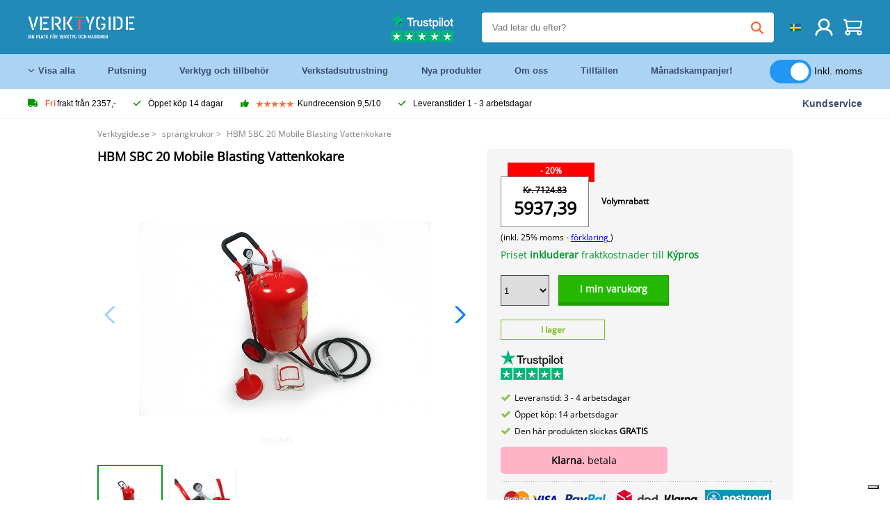

--- FILE ---
content_type: text/css
request_url: https://verktygide.se/css/header_css_new.css?ver=119
body_size: 6162
content:
.new_css img {
	border:0px;
	display:block;
	max-width: 100%;
}
.new_css a,input {
	outline:none;
	text-decoration: none;
	transition: all 0.3s;
}
.new_css ul,ol{
	padding: 0;
	margin: 0;
	list-style: none;
}

.new_css .slide_new_v3
{
	padding-bottom: 20px;
}

.new_css p{
	color: #000000;
	font-size: 14px;
	font-weight: 400;
	line-height: 24px;
}
.new_css .d-flex {
	display:flex;
}
.new_css.row, .new_css .row {
	display: flex;
	flex-wrap: wrap;
	margin: 0 -15px
}

.new_css .row > div {
	padding-left: 15px;
	padding-right: 15px;
}
.new_css .col3 {
	width: 25%;
}
.new_css .col4 {
	width: 33.33%;
}
.new_css .col5 {
	width: 42%;
}
.new_css .col6 {
	width: 50%;
}
.new_css .col7 {
	width: 58%;
}
.new_css .align-center {
	align-items: center;
}
.justify-between {
	justify-content:space-between;
}

.new_css .container_header{
	max-width: 1230px;
	margin: 0 auto;
	padding-left: 15px;
	padding-right: 15px;
}


/* content */
#content-wrap {
	width: 100%;

}


/* header */
#header-wrap {
	position:relative;
	width:100%;
	z-index:999;
	margin-top: -95px;
	font-family: 'Open Sans', sans-serif;
	font-weight: 400;
	font-size:14px;
	color:#000000;
	box-sizing: border-box;
}

.new_css *
{
	box-sizing: border-box;
}

.new_css .header-top-block {
	background-color: #218ab9;
	padding: 10px 0px;
}
.new_css .logo_header {

}

.new_css .related-slider,
.new_css .latest-slider,
.new_css .product-slider {
    background-color: #FFF;
}

.new_css .related-slider a,
.new_css .latest-slider a,
.new_css .product-slider a {
    color: #000;
}

.new_css .logo_header a {
	display: block;
	position: relative;
    top: 13px;
    	width: 155px;
}
.new_css .search{
	margin-left: 20px;
	position: relative;
}
.new_css .search input{
	background: #ffffff url(../images/search.svg) no-repeat center right 15px/18px;
	width: 422px;
	max-width: 422px;
	border-radius: 5px;
	border: 1px solid #218ab9;
	color: #707070;
	font-size: 13px;
	font-weight: 400;
	padding: 14px 15px;
	cursor: pointer;
}
.new_css .search:hover .search-details {
	display: block;
}
.new_css .search:hover input {
	border-radius: 5px 5px 0px 0px;
}
.new_css .search-btn{
    position: absolute;
    right: 15px;
    top: 12px;
}
.new_css .search-details{
    border-radius: 0px 5px 5px 5px;
    padding: 15px 15px 12px;
    box-shadow: 0 7px 6px rgba(0, 0, 0, 0.6);
    background-color: #ffffff;
    position: absolute;
    top: 44px;
    left: 1px;
    width: 550px;
    z-index: 99;
    display: none;
}
.new_css .search-details span{
	font-size: 13px;
    line-height: 18px;
    color: #000000;
    margin-bottom: 10px;
    display: block;
}
.new_css .search-details .title{
	border-bottom: solid 1px #707070;
	border-top: solid 1px #707070;
	padding: 12px 0px;
}
.new_css .search-details .title p{
	font-size: 11px;
	line-height: 15px;
	color: #000000;
	font-weight: 400;
	margin-bottom: 3px;
}
.new_css .search-details .title p strong{
	font-weight: 700;
}
.new_css .search-details .title p i{
	margin-right: 5px;
}
.new_css .search-details .product{
	padding: 12px 0px 0;
}
.new_css .search-details .product h5{
	font-size: 11px;
	line-height: 15px;
	font-weight: 700;
	margin-bottom: 8px;
}
.new_css .search-details .product .panel{
	margin-bottom: 6px;
}

.new_css .search-details .product .panel:hover
{
	background-color: #EEE;
}

.new_css .search-details .product .panel:hover a, .new_css .search-details .product .panel:hover h6
{
	color: #1b6f95 !important;
}

.new_css .search-details .product .panel figure{
	width: 39px;
	margin-right: 10px;
}

.new_css .search-details .product .panel h6{
	font-size: 12px;
    	line-height: 15px;
	font-weight: 700;
	margin-top: 4px;
	color: #000000;
}

.new_css .search-details .product .panel span{
	font-size: 11px;
	line-height: 16px;
	font-weight: 400;
}

.new_css .search-details .product .panel span strong{
	font-weight: 700;
	color: #FD6633;
	font-size: 12px;
}

.new_css .language{
	margin-left: 22px;
	position: relative;
    padding: 12px 0;
    cursor:pointer;
}

.new_css .language:hover .language-toggle {
	display: block;
}

.new_css .language-toggle{
	padding: 15px 13px;
    background-color: #ffffff;
    position: absolute;
    left: 0;
    top: 100%;
    width: 78px;
    z-index: 99;
    display: none;
}

.new_css .language-toggle li{
    margin-bottom: 12px;
}

.new_css .language-toggle li:last-child{
	margin-bottom: 0;
}
.new_css .language-toggle a{
	color: #000000;
	font-size: 12px;
}
.new_css .language-toggle a img{
	margin-right: 5px;
}

.new_css .user{
	margin-left: 20px;
}
.new_css .cart {
	margin-left: 15px;
	position: relative;
   	padding: 17px 0px;
}


.new_css .cart .mob_cart_butt_new
{
	display:none;
}


.new_css .product-panel {
	border-radius: 4px;
	border: 1px solid #eeeeee;
	background-color: #ffffff;
	position: relative;
}
.new_css .product-panel figure{
	display: flex;
	align-items: center;
	justify-content: center;
	min-height: 209px;
}
.new_css .product-panel h5{
	color: #000000;
	font-size: 12px;
	font-weight: 600;
	margin-bottom: 16px;
}
.new_css .product-panel .discount-price{
	color: #808080;
	font-size: 10px;
	font-weight: 400;
	text-decoration: line-through;
}
.new_css .product-panel .main-price{
	color: #d71920;
	font-size: 14px;
	font-weight: 600;
	display: block;
}

 .new_css.product-panel a
{
	color: #000000;
}

.new_css .product-panel .addCart a{
	width: 77px;
    height: 43px;
    border-radius: 4px;
    background-color: #ffc723;
    display: flex;
    align-items: center;
    justify-content: center;
    transition: all 0.5s;
}
.new_css .product-panel a:hover{
	opacity: 0.8;
}
.new_css .product-panel a i{
	color: #3d3d3d;
	font-size: 14px;
}
.new_css .product-panel .text{
    padding: 0 15px 25px;
}
.new_css .product-panel .text .bottom{
	display: flex;
	justify-content: space-between;
	padding-right: 15px;
}
.new_css .product-panel .discount{
	color: #ffffff;
	font-size: 11px;
	font-weight: 700;
	width: 47px;
	height: 30px;
	border-radius: 4px;
	background-color: #ff0000;
	display: flex;
	align-items: center;
	justify-content: center;
	position: absolute;
    right: -10px;
    top: 12px;
}


.new_css .cart >a{
}
.new_css .cart > span{
    position: absolute;
    top: 10px;
    right:-5px;
    width: 15px;
    height: 15px;
    background-color: #fd6633;
    border-radius: 50%;
    color: #ffffff;
    font-size: 10px;
    font-weight: 700;
    text-align:center;
}

.addToCart-details{
	position: absolute;
    top: 100%;
    right: 0;
    width: 450px;
    box-shadow: 0 3px 6px rgba(0,0,0,0.16), 0 3px 6px rgba(0,0,0,0.23);
    background-color: #ffffff;
    padding: 20px 25px;
    z-index: 99;
    display: none;
    font-family: arial;
}
.addToCart-details h4{
	margin-top: 0px !important;
	margin-bottom: 14px;
	font-size: 13px;
	font-weight: 700;
}
.addToCart-details p,
.addToCart-details span{
    padding:0px !important;
    margin:0px  !important;
    font-size: 12px !important;
    line-height: 15px !important;
}
.addToCart-details .title{
    padding-bottom: 5px;
    border-bottom: solid 1px #f5f9fd;
    margin-bottom: 5px;
}

.addToCart-details .title span{
	font-weight: bold;
}

.addToCart-details .title a:hover{
	color: #fd6633 !important;
}



.addToCart-details .title p{
	width: 75%;
}
.addToCart-details .middle{
	margin-bottom: 8px;
	font-size: 14px !important;
}

.addToCart-details .middle p, .addToCart-details .middle span {
	font-size: 14px !important;
}

.addToCart-details .total{
	margin-bottom: 20px;
}
.addToCart-details .total p{
	font-weight: 700;
	font-size: 14px !important;
}
.addToCart-details .total p span{
	font-weight: 400;
	font-size: 14px !important;
}
.addToCart-details .total >span{
	font-weight: 700;
	font-size: 14px !important;
}
.addToCart-details .button-link {
	justify-content: flex-end;
    margin-bottom: 12px;
}
.addToCart-details .button-link .btn{
	padding: 10px 20px;
	cursor: pointer;
	z-index: 1;
	font-size: 12px !important;
}
.addToCart-details .button-link .btn.pink{
	background-color: #feb0bb !important;
	margin-right: 20px  !important;
	margin-top: 20px !important;
	color: #000000  !important;
}
.addToCart-details .button-link .btn.pink:after {
    background-color: #f5b3bc  !important;
}
.addToCart-details .edit{
	display: flex;
	justify-content: flex-end;
}
.addToCart-details .edit a{
    color: #5A5A5A;
    font-size: 9px;
    text-decoration: underline;
}




.new_css .rating{}
.new_css .rating span{
	color: #ffffff;
	font-size: 18px;
	font-weight: 500;
	font-family: 'Montserrat', sans-serif;
}
.new_css .rating ul{
    margin: 0 15px 0 10px;
}

.new_css .rating ul li a{
	display: flex;
	align-items: center;
	justify-content: center;
	width: 16px;
	height: 16px;
	background-color: #00b67a;
}
.new_css .webshop-panel > img{
	margin-right: 25px;
}
.new_css .header-bottom-block{
	background-color: #abd4f4;
		position: relative;
}
/* nav block */
.new_css .nav-block {
	font-family: arial;
}
.new_css .nav-block > ul{
	justify-content: space-between;
}
.new_css .nav-block > ul > li{
	margin-right: 15px;
}
.new_css .nav-block >ul >li:last-child{
	margin-right: 0;
	padding-right: 110px;
	position: relative;
	min-width: 140px;
}
.new_css .nav-block >ul >li > a{
	display: flex;
	align-items: center;
	padding: 19px 0px;
}
.new_css .nav-block ul li a{
    	color: #3d4d6e;
    	font-size: 13px;
    	font-weight: 700;
}
.new_css .nav-block > ul > li > a i{
	margin-right: 5px;
}
.new_css .nav-block ul li a:hover,
.new_css .nav-block > ul > li:hover > a,
.new_css .nav-block > ul > li > a.active {
	color: #fd6633;
}
/*.nav-block > ul > li:hover .sub-menu{
	display: block;
}*/
.new_css .sub-menu{
	position: absolute;
	top: 100%;
	left: 0;
	width: 100%;
    	padding: 30px 0;
	z-index: 99;
    	background-color: #F2F7FC;
    	display: none;
}
/*.sub-menu.columns-3{
	display: none !important;
}*/
.new_css .sub-menu h5{
	font-size: 15px;
    	line-height: 20px;
    	font-weight: 700;
    	color: #000000;
    	margin-bottom: 6px;
    	display:none;
}
.new_css .sub-menu ul li a,
.new_css .sub-menu .more,
.new_css .columns-4 .panel p{
	font-size: 13px;
	line-height: 28px;
	font-weight: 400;
	color: #000000;
}
.new_css .sub-menu ul li a i{
	margin-right: 10px;
}

.new_css .container_header .bbmenu
{
	margin:0px;
	padding:0px;
	box-sizing: border-box;
	width: 100%;
	overflow:hidden;
	box-sizing: border-box;
}

.new_css .container_header .bbmenu
{
	display: flex;
	justify-content: space-around;
}


.new_css .container_header .bbmenu ul
{
	max-width: 20%;
}



.new_css .container_header .bbmenu a
{
	display:block;
	width: 100%;
	padding-right: 5px;
	box-sizing: border-box;
}


.new_css .columns-3 .menu ul li
	box-sizing: border-box;
	overflow:hidden;

}

.new_css .columns-3 .menu ul li a
{
	color: red !important;
}


.new_css .columns-4 .panel{
	margin-bottom: 25px;
}
.new_css .columns-4 .panel p{
    margin-bottom: 20px;
}
.new_css .columns-4 .panel .btn{
    background-color: #FD6633;
    color: #ffffff;
    z-index: 1;
    padding: 11px 43px;
    display: inline-block;
}
.new_css .columns-4 .panel .btn:after{
	background-color: #E85625;
}


/*usp-block*/
.new_css .usp-block {
	padding: 13px 0px;
	border-bottom:solid 1px #f5f5f5;
	position: relative;
	margin-bottom: -7px;
	font-family: arial;
	
}
.new_css .usp-block i{
	color: #009600;
	font-size: 12px;
	margin-right: 10px;
}
.new_css .usp-block strong{
	color: #fd6633;
	font-weight: 700;
	margin-right: 2px;
}
.new_css .usp-block .container_header > ul > li{
    margin-right: 25px;
}
.new_css .usp-block .container_header > ul > li:last-child{
	margin-right: 0;
}
.new_css .usp-block ul li a{
	color: #000000;
	font-size: 12px;
	font-weight: 400;
}
.new_css .usp-block .klantservice{
	color: #3d4d6e;
	font-size: 14px;
	font-weight: 700;
}
.new_css .usp-block .container_header > ul > li ul{
	padding: 0;
	width: auto;
}

.new_css .product-details .addtoCart_number .addCartBtn,
.new_css .btn.green,
.new_css .btn{
	color: #ffffff;
    font-size: 13px;
    font-weight: 700;
    border-radius: 4px;
    background-color: #109622;
    padding: 11px 50px;
    display: block;
    text-decoration: none;
    position: relative;
    transition: all 0.5s;
}
.new_css .product-details .addtoCart_number .addCartBtn:hover,
.new_css .btn.green:hover,
.new_css .btn:hover{
	opacity: 0.8;
}
.new_css .product-details .addtoCart_number .addCartBtn:after,
.new_css .btn.green:after,
.new_css .btn:after{
	position: absolute;
	bottom: 0;
	left: 0;
	width: 100%;
	content: "";
	height: 6px;
	border-radius: 4px;
	background-color: #0d8b1e;
}

.new_css .cart .desktop_cart_butt_new
{
	cursor:pointer;
}


.new_css .webshop,
.new_css .search.d-hide,
.new_css .rating.d-hide{
	display: none;
}

.new_css .m-toggle {
  display: none;
  cursor: pointer;
}

.new_css .bar1, .new_css .bar2, .new_css .bar3 {
	width: 35px;
	height: 5px;
	background-color: #ffffff;
	margin: 6px 0;
	transition: 0.4s;
	border-radius: 30px;
}

/* Rotate first bar */
.new_css .change .bar1 {
  transform: translate(0, 11px) rotate(-45deg);
}

/* Fade out the second bar */
.new_css .change .bar2 {opacity: 0;}

/* Rotate last bar */
.new_css .change .bar3 {
  transform: translate(0, -11px) rotate(45deg);
}

/*m-menu-toggle*/

.new_css .m-menu-toggle {
    width: 88%;
    position: fixed;
    top: 0;
    left: 0;
    z-index: 9999;
    background: #ffffff;
	transform: translateX(-150%);
	transition: all 0.3s;
	display: none;
}
.new_css .m-menu-toggle.active {
	transform: translateX(0%);
}
.new_css .m-menu-toggle:after{
	position: absolute;
    right: -17%;
    top: 0;
    content: "";
    width: 17%;
	height: 100%;
	background-color: rgba(0, 0, 0, 0.5);
}
.new_css .m-menu-toggle .top{
	background-color: #218AB9;
    padding: 20px 30px;
}
.new_css .m-menu-toggle .top span{
	font-size: 20px;
	line-height: 41px;
	font-weight: 700;
	color: #ffffff;
}
.new_css .m-menu-toggle .top .cross{
	font-size: 30px;
	line-height: 41px;
	color: #ffffff;
}

.new_css .m-navigation {
	padding: 17px 18px;
	height: 100vh;
	overflow: scroll;
	padding-bottom: 250px;
}
.new_css .m-navigation ul li a{
	font-size: 13px;
    	/* line-height: 35px; */
    	font-weight: 700;
    	color: #3D4D6E;
    	display: block;
    	position: relative;
    	padding-top: 12px;
    	padding-bottom: 12px;
    	white-space: nowrap; /* Voorkomt dat de tekst omgebroken wordt */
    	overflow: hidden; /* Verbergt tekst die buiten de container valt */
    	text-overflow: ellipsis; /* Voegt ellips toe aan het einde van afgesneden tekst */
}

.new_css .m-navigation ul li a::after {
    content: '';
    position: absolute;
    bottom: 0;
    left: 0;
    width: 100%;
    height: 1px; /* Hoogte van de border */
    background: linear-gradient(to right, #EEE, #FFF); /* Pas de kleuren hier aan */
}

.new_css .m-navigation ul li a i{
	position: absolute;
	right: 0;
	top: 0px;
	font-size: 14px;
	line-height: 35px;
}
.new_css .m-navigation > ul > li > ul > li > ul,
.new_css .m-navigation > ul > li > ul {
	display: none;
}
.new_css .m-navigation > ul > li > a.active{
	border-bottom: solid 1px #ABD4F4;
	padding-bottom: 20px;
	margin-bottom: 18px;
	color: #FD6633;
}

.new_css .rating.d-hidee{
	display: none;
}

.new_css .rating.style2{
	border-top: solid 1px #ebeae6;
	border-bottom: solid 1px #ebeae6;
	padding: 10px 0;
}


.new_css .back a{
    display: inline-block !important;
    color: #FFF !important;
    font-size: 14px !important;
    font-weight: 700 !important;
    margin-bottom: 0px !important;
    padding-left: 10px !important;
    padding-right: 10px !important;
    position: relative !important;
    padding-top: 8px !important;
    padding-bottom: 8px !important;
    background-color: #218ab9 !important;
    border: 0px !important;
    margin-bottom: 10px !important;
}

.new_css .main_cat_bold
{
	color: #ff5864 !important;
}


.new_css .usp-block.style2{
    border-bottom: none;
    margin-bottom: 16px;
}
.new_css .usp-block.style2 ul{
    background-color: #f2f7fc;
    width: 100%;
    padding: 20px 35px;
}
.new_css .show-all.d-hide{
	display: none;
}


.new_css .justify-end{
	justify-content: flex-end;
}


.new_css .m-filter-block,
.new_css .product-filter h6,
.new_css .cross-btn,
.new_css .m-show-value,
.new_css .m-sort-panel {
	display: none;
}

#mob_search_balk_use
{
	display:none;
}


.new_css .accessories-block{
	padding: 27px 0px 20px;
}
.new_css .accessories-block .row,
.new_css .metal-product-block .row{
    margin: 0 -10px;
}
.new_css .accessories-block .row > div,
.new_css .metal-product-block .row > div{
    padding: 0px 10px;
}

.new_css .tools-panel {
	background: url(../images/img6.png) no-repeat center/cover;
	height: 339px;
	position: relative;
}
.new_css .tools-panel:after {
	position: absolute;
	left: 0;
	top: 0;
	content: "";
	width: 100%;
	height: 100%;
	background-color: rgba(0, 0, 0, 0.09);
}
.new_css .tools-panel .text{
    position: absolute;
    z-index: 99;
    left: 0;
    bottom: 0;
    width: 100%;
    padding: 42px 50px;
}
.new_css .tools-panel h2{
	color: #ffffff;
	font-size: 34px;
	font-weight: 700;
}
.new_css .tools-panel p{
	color: #ffffff;
	font-size: 17px;
	font-weight: 400;
	line-height: 24px;
	margin-bottom: 25px;
}
.new_css .tools-panel a,
.new_css .day-deals-panel .btn{
	color: #3d3d3d;
	font-size: 14px;
	font-weight: 700;
	border-radius: 4px;
	background-color: #fec739;
	display: inline-block;
	padding: 10px 25px;
}
.new_css .tools-panel a:after,
.new_css .day-deals-panel .btn:after{
	display: none;
}


/*related-product*/
.new_css .related-product{
	padding-bottom: 20px;
	border-bottom: solid 1px #eeeeee;
}
.new_css .related-product .title{
	max-width: 84%;
}
.new_css .related-product h2{
	color: #000000;
	font-size: 20px;
	font-weight: 700;
	margin-bottom: 20px;
}
.new_css .related-slider {
	margin-bottom: 3px;
}
.new_css .related-product .slick-list{
	margin: 0 -8.5px;
}
.new_css .related-product .slick-slide{
	padding: 0 8.5px;
}

.new_css .related-product .show-all{
	color: #218ab9;
	font-size: 14px;
	font-weight: 700;
	line-height: 20px;
	display: flex;
    align-items: center;
}
.new_css .related-product .show-all i{
	font-size: 11px;
	margin-right: 5px;	
}
.new_css .related-product .slick-arrow{
	position: absolute;
	z-index: 99;
	border: none;
	font-size: 0;
	width: 30px;
    height: 30px;
    top: 50%;
    transform: translate(-0%,-50%);
    cursor: pointer;
}
.new_css .related-product .slick-prev{
	background: url(../images/angle-right.svg) no-repeat center center/15px;
    left: -37px;
    transform: translate(-0%,-50%) rotate(180deg);
}
.new_css .related-product .slick-next{
    background: url(../images/angle-right.svg) no-repeat center center/15px;
	right: -55px;
    transform: translate(-50%,-50%);
}
.new_css .related-product .row {
    margin: 0 -25px;
}
.new_css .related-product .row > div {
    padding: 0 25px;
}

.new_css .related-product.style2{
	padding-bottom: 15px;
	border: none;
}
.new_css .related-product.style2 h2{
	margin-bottom: 40px;
}

/*day-deals-panel*/

.new_css .day-deals-panel {
	background-color: #f2f7fc;
	padding: 32px 36px;
	display: flex;
	justify-content: space-between;
	height: 100%;
}
.new_css .day-deals-panel .fig-panel {
	position: relative;
}
.new_css .day-deals-panel .fig-panel .discount{
	border-radius: 4px;
    background-color: #ff0000;
    display: flex;
    align-items: center;
    justify-content: center;
    position: absolute;
    left: 15px;
    top: 22px;
    color: #ffffff;
    font-size: 16px;
    font-weight: 700;
    padding: 5px 12px;
}
.new_css .day-deals-panel .text-panel {
    width: calc(100% - 282px);
}
.new_css .day-deals-panel h2{
    color: #0a0a0a;
    font-size: 26px;
    font-weight: 700;
    margin-top: 28px;
    margin-bottom: 10px;
}
.new_css .day-deals-panel p{
	color: #0a0a0a;
	font-size: 17px;
	font-weight: 400;
	line-height: 24px;
	margin-bottom: 13px;
}
.new_css .day-deals-panel .price {
    margin-bottom: 18px;
}
.new_css .day-deals-panel .discount-price{
	color: #000000;
	font-size: 14px;
	font-weight: 400;
	margin-right: 7px;
	text-decoration: line-through;
}
.new_css .day-deals-panel .main-price{
	font-size: 25px;
	font-weight: 700;
	color: #000000;
}
.new_css .day-deals-panel .main-price sub{
	font-size: 15px;
	position: relative;
    bottom: 5px;
}
.new_css .day-deals-panel .btn{
    padding: 12px 20px;
    font-size: 14px;
}


.new_css .metal-product-block{
    margin-bottom: 40px;
}
.new_css .metal-product-block .panel{
	background-color: #f2f7fc;
	padding: 7px 7px 37px;
	position: relative;
	height: 100%;
	text-align: center;
}
.new_css .metal-product-block .panel figure{
	display: flex;
	align-items: center;
	justify-content: center;
}

.new_css .metal-product-block .panel figure img,
.new_css .day-deals-panel .fig-panel img{
	mix-blend-mode: multiply;
}

.new_css .metal-product-block .panel h6{
	color: #0a0a0a;
	font-size: 20px;
	font-weight: 700;
	position: absolute;
    	bottom: 0px;
	left: 0;
	width: 100%;
	text-align: center;
  	white-space: nowrap; /* Zorgt ervoor dat de tekst niet wordt omgebroken naar een nieuwe regel */
 	overflow: hidden; /* Verbergt de tekst die buiten het element valt */
  	text-overflow: ellipsis; /* Voegt een ellipsis (...) toe aan het einde van de tekst als deze is afgekapt */

}
.new_css .metal-product-block .panel a {
	color: #ffffff;
    font-size: 14px;
    font-weight: 700;
    line-height: 20px;
    border-radius: 4px;
    background-color: #218ab9;
    position: absolute;
    bottom: -20px;
    left: 50%;
    transform: translate(-50%,-0%);
    padding: 10px 30px;
    display: inline-block;
    width: max-content;
    transition: all 0.3s;
}
.new_css .metal-product-block .panel a i{
	font-size: 11px;
	margin-right: 5px;
}
.new_css .metal-product-block .panel a:hover {
	background-color: #3D4D6E;
}


/*accessories-block*/

.new_css .accessories-block .text-panel2 {
	padding-right: 45px;
}
.new_css .accessories-block .text-panel2 h1{
	color: #0a0a0a;
	font-size: 34px;
	font-weight: 700;
	margin-bottom: 8px;
}
.new_css .accessories-block .text-panel2 p{
	color: #0a0a0a;
	font-size: 17px;
	font-weight: 400;
	line-height: 24px;
	margin-bottom: 27px;
}
.new_css .accessories-block .text-panel2 h2{
	color: #0a0a0a;
	font-size: 24px;
	font-weight: 700;
}

.new_css .day-deals-panel .cart{
	padding: 12px 23px !important;
}
.new_css .day-deals-panel .cart i{
	color: #3d3d3d;
	font-size: 14px;
}


.new_css.fixed_header .header-top-block {
	    position: fixed;
	    top: 0;
	    left: 0;
	    width: 100%;
	    z-index: 9999 !important;
	}

.footer_container_new_css
{
	box-sizing: border-box;
	padding-top: 20px;
	width: 100%;
	position: relative;
	background-color: #218ab9;
	overflow:hidden !important;
}


@media only screen and (max-width: 1300px)
{

	.new_css .day-deals-panel .btn{
	    padding: 12px 10px;
	    font-size: 12px;
	}

	#content-wrap
	{
		padding-left: 50px;
		padding-right: 50px;
		width: 100%;
		max-width: 1200px;
		margin-left: auto;
		margin-right: auto;
		box-sizing: border-box;
	}

	.new_css .keurmerk_desk
	{
		display: none;
	}
}


@media only screen and (max-width:1199px) {



	.new_css .metal-product-block .panel h6{
		font-size: 16px;

	}

	#header-wrap {
		margin-top: -95px;
	}

	.new_css .day-deals-panel .text-panel {
	    width: calc(100% - 160px);
	}
	
	.new_css .nav-block ul li a {
	    font-size: 13px;
	}
	.new_css .nav-block > ul > li {
	    margin-right: 0;
	}
	.new_css .usp-block .container_header > ul > li:last-child{
		display: none;
	}
}


@media only screen and (max-width:1100px) {
	#header-wrap {
		margin-top: -98px;
	}
	
}

@media only screen and (max-width:1050px) {
	#header-wrap {
		margin-top: -100px;
	}
}

@media only screen and (max-width:991px) {


	
	.new_css .discover-block
	{
		display:none !important;
	}


	.new_css .metal-product-block{
	    margin-bottom: 0px;
	}	

	#header-wrap {
		margin-top: -108px;
	}
	
	.ais-hits--item
	{

	}
	
	.product_s_r
	{

		margin-left: -15px;
	}

	.new_css .language:hover .language-toggle {
		display: none;
	}

	.new_css .search.d-hide,
	.new_css .m-toggle{
		display: block;
	}
	
	.new_css .language
	{
		margin-right: 10px;
	}
	
	.new_css .language .lang_flag
	{
		height: 14px;
	}
	
	
	.new_css .webshop,
	.new_css .webshop-panel,
	.new_css .search,
	.new_css .nav-block,
	.new_css .usp-block .klantservice,
	.new_css .main-block .right-sidebar{
		display: none;
	}	
	
	
	
	.new_css .header-bottom-block .container_header{
		padding: 9px;
	}
	.new_css .search.d-hide{
		margin: 0;
	}
	.new_css .search input ,
	.new_css .search-details{
	    width: 100%;
	    max-width: 100%;
	        left: 0;
	}
	.new_css .usp-block .container_header > ul > li {
	    display: none;
	}
	.new_css .usp-block .container_header > ul > li:first-child {
	    display: block;
	}
	.new_css .usp-block .container_header > ul > li {
	    margin-right: 0;
	}
	.new_css .rating.d-hide{
		display: flex;
	}
	.new_css .rating.d-hide span{
		color: #000000;
	}
	.new_css .header-top-block .container_header{
		align-items: center;
	}
	.new_css .header-top-block .logo_header a{
		top: 0;
	}

	.new_css .usp-block:after{
		position: absolute;
		left: 50%;
		top: 50%;
		transform: translate(-50%,-50%);
		content: "";
		width: 1px;
		height: 27px;
		background: #f5f5f5;
	}
	.new_css .rating ul {
	    margin: 0 8px 0 8px;
	}
	.new_css .m-menu-toggle {
		display: block;
	}

	.new_css .accessories-block .col6{
		width: 100%;
		margin-bottom: 10px;
	}

	.new_css .metal-product-block .col3,
	.new_css .discover-block .col3{
		width: 50%;
		margin-bottom: 30px;
	}

	.new_css .related-product .title {
	    max-width: 100%;
	}

	.footer_container_new_css
	{
		box-sizing: border-box;
		padding-top: 0px;
		width: 100%;
		position: relative;
		background-color: #218ab9;
		padding-bottom: 20px;
	}


	.onsbedrijf_footer, .contact_footer
	{
		margin:0px !important;
		padding:0px  !important;
		display:block  !important;
		width: 100% !important;
		position: relative !important;
		left: 0px !important;
		padding-left: 20px !important;
	}
	
	.onsbedrijf_footer h4
	{
		padding-top: 5px !important;
	}
	
	.contact_footer
	{
		padding-bottom: 20px !important;
	}
	
	.hulp_nodig
	{
		display:none !important;
	}
}


@media only screen and (max-width: 991px)
{
	#mob_search_balk_use
	{
		display:block;
	}
}






@media only screen and (max-width:767px) {


	#content-wrap
	{
		padding-left: 0px;
		padding-right: 0px;
	}

	.new_css .rating.d-hide span img{
		width: 53px;
	}
	.new_css .usp-block i {
	    margin-right: 5px;
	}


	.new_css .rating.d-hidee{
		display: flex;
		border-top: 1px solid #eeeeee;
		border-bottom: 1px solid #eeeeee;
    		padding: 8px 8px;
	}

	.new_css .related-product h2 {
	    font-size: 15px;
	    margin-bottom: 24px;
	}

	.new_css .related-product {
	    border-top: solid 1px #eeeeee;
	    padding-top: 16px;
	        padding-bottom: 25px;
	}
	.new_css .related-slider,
	.new_css .latest-slider,
	.new_css .product-slider {
	    padding-right: 180px;
	}
	.new_css .related-product .slick-list {
	    overflow: inherit;
	}
	.new_css .related-product .show-all {
	    margin: 18px 0px 23px;
	    padding-bottom: 20px;
	    border-bottom: 1px solid #eeeeee;
	}

	.new_css .related-product.style2 {
	    padding-top: 12px;
/*	        padding-bottom: 25px;*/
	}
	.new_css .related-product.style2 h2 {
	    margin-bottom: 25px;
	}

	.new_css .usp-block.m-hide{
		display: none;
	}

	.new_css .accessories-block {
	    padding: 12px 0px 0px;
	}

	.new_css .day-deals-panel {
	    padding: 23px 8px 30px;
	}
	.new_css .day-deals-panel .text-panel {
	    width: calc(100% - 100px);
	}
	.new_css .day-deals-panel h2 {
	    font-size: 20px;
	    margin-top: 0px;
	    margin-bottom: 6px;
	}
	.new_css .day-deals-panel p {
	    font-size: 16px;
	    margin-bottom: 5px;
	}
	.new_css .day-deals-panel .price {
	    margin-bottom: 8px;
	}

	.new_css .metal-product-block .panel h6 {
	    font-size: 16px;
	    position: relative;
	    bottom: 0;
	    margin-top: -10px;
	    margin-bottom: 10px;
	}
	.new_css .metal-product-block .panel a {
	    font-size: 14px;
	    line-height: 20px;
	    position: relative;
	    bottom: 0;
	    left: 0;
	    transform: translate(-0%,-0%);
    	padding: 10px 13px;
	}
	.new_css .metal-product-block .panel {
    	padding: 7px 17px 20px;
	}
	.new_css .metal-product-block .col3{
		margin-bottom: 10px;
	}
	.new_css .metal-product-block {
	    margin-bottom: 0;
	}

	.new_css .metal-product-block .panel figure img{
		height: 233px;
		object-fit: cover;
	}

	.new_css .accessories-block .text-panel2 h1 {
	    font-size: 24px;
	    margin-bottom: 8px;
	}
	.new_css .accessories-block .text-panel2 {
	    padding-right: 0;
	    padding-top: 20px;
	    padding-bottom: 10px;
	}
	.new_css .accessories-block .text-panel2 p {
	    margin-bottom: 22px;
	}


	.new_css .bar1, .new_css .bar2, .new_css .bar3 {
	    width: 30px;
	    height: 3px;
	    margin: 5px 0;
	}

	.new_css .user {
	    margin-left: 15px;
	}
	.new_css .header-top-block .logo_header a {
	    width: 156px;
	}

	.new_css .cart:hover .addToCart-details {
	    display: none;
	}
}

@media only screen and (max-width:767px) {

	.new_css .cart .mob_cart_butt_new
	{
		display:block;
	}

	.new_css .cart .desktop_cart_butt_new, .new_css .cart .addToCart-details
	{
		display:none !important;
		visibility:hidden !important;
	}

	.new_css .accessories-block {
	    padding: 12px 0px 0px;
	}
	.new_css .tools-panel {
	    height: 318px;
	}
	.new_css .tools-panel .text {
	    padding: 30px 30px;
	}
	.new_css .tools-panel p {
	    font-size: 16px;	    
	    line-height: 24px;
	}
	.new_css .tools-panel h2 {
	    font-size: 28px;
	}
	.new_css .day-deals-panel {
	    padding: 23px 8px 30px;
	}

	.new_css .show-all.d-hide{
		display: flex;
		margin: 18px 0px 10px;
		padding-bottom: 0px;
		border-bottom: 0px solid #eeeeee;
	}
	.new_css .usp-block.style2 ul {
		padding: 0;
		width: auto;
	}
	.new_css .usp-block.style2 {
    		margin-bottom: 15px;
		background-color: #f2f7fc;
		padding: 18px 13px;
	}
	.new_css .usp-block.style2:after {
	    position: absolute;
	    left: 50%;
	    top: 50%;
	    transform: translate(-50%,-50%);
	    content: "";
	    width: 1px;
	    height: 27px;
	    background: #b4b4b4;
	}
}


@media only screen and (max-width:639px) {
	.new_css .metal-product-block .panel figure img {
	    height: auto;
	}
	
}


@media only screen and (max-width:479px) {
	.new_css .cart ,
	.new_css .user {
	    margin-left: 10px;
	}
	.new_css .header-top-block .logo_header a {
	    width: 120px;
	}
	.new_css .cart {
	    padding: 14px 0px;
	}
	.new_css .usp-block .container_header{
		padding: 0 9px;
	}
	.new_css .usp-block ul li a {
		font-size: 10px;
		white-space: pre;
	}
	.new_css .rating span {
	    font-size: 15px;
	}
	.new_css .rating ul {
	    margin: 0 2px;
	}
	.new_css .rating ul li a {
	    width: 12px;
	    height: 12px;
	}
	.new_css .usp-block i {
	    margin-right: 2px;
	}
	.new_css .usp-block strong {
	    margin-right: 0;
	}

	.new_css .tools-panel .text {
	    padding: 30px 25px;
	}

	.new_css .related-slider, .new_css .latest-slider,
	.new_css .product-slider {
	    padding-right: 100px;
	}

	.new_css .metal-product-block .panel figure img
	{
		min-width: 90px;
	}
	
	.new_css .day-deals-panel .fig-panel, .new_css .day-deals-panel .fig-panel figure, .new_css .day-deals-panel .fig-panel a, .new_css .day-deals-panel .text-panel
	{
		margin:0px !important;
	}

	.new_css .day-deals-panel .fig-panel figure
	{
		margin-top: 30px !important;
		min-width: 60px;
		padding: 5px;
	}

	.new_css .addToCart-details {
	    right: -5px;
	    width: 300px;
	    padding: 20px 15px;
	}

	.new_css .m-menu-toggle {
	    width: 95%;
	}
	.new_css .m-menu-toggle .top {
	    padding: 20px 20px;
	}

	.new_css .usp-block.style2 {
	    padding: 18px 0px;
	}
	.new_css .rating.d-hide span {
	    font-size: 12px;
	}
	.new_css .rating.d-hide ul li a {
	    width: 9px;
	    height: 9px;
	}
	.new_css .usp-block.bg-light.style2 i{
		font-size: 10px;
	}
	.new_css .usp-block ul li a {
	    font-size: 9px;
	}
	.new_css .usp-block.style2:after {
	    left: 52%;
	    height: 20px;
	}

	.new_css .metal-product-block .panel a {
	    font-size: 10px;
	    padding: 5px 10px;
	}

	.new_css .product-panel h5 {
	    min-height: 51px;
	}
	
	.new_css .metal-product-block .panel {
	    padding: 7px 10px 20px;
	}
	.new_css .metal-product-block .panel h6 {
	    font-size: 12px;
	}
}

@media only screen and (max-width:415px) {
	.new_css .product-panel a {
	    width: 60px;
	    height: 40px;
	}
	.new_css .metal-product-block .panel a i {
	    font-size: 10px;
	    margin-right: 0;
	}
	.new_css .day-deals-panel .btn {
	    padding: 12px 12px;
	}

}


@media only screen and (max-width:340px) {
	.new_css .header-top-block .logo_header a {
	    width: 100px;
	}

	.new_css .day-deals-panel h2 {
	    font-size: 16px;
	    margin-top: 0px;
	    margin-bottom: 6px;
	}
}